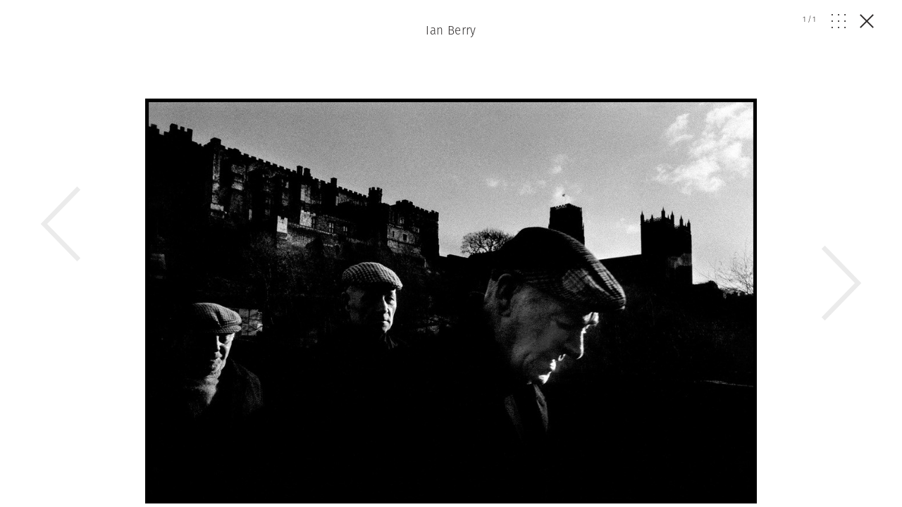

--- FILE ---
content_type: application/javascript; charset=utf-8
request_url: https://www.magnumphotos.com/wp-content/cache/min/1/wp-content/themes/template/res/js/magnum-cart.js?ver=1759826313
body_size: 2483
content:
var $=jQuery.noConflict();var $window=jQuery(window);var $cartLoader='<svg class="preloader" width="20" height="20" viewBox="0 0 150 150"><path id="border" stroke="#fff" fill="none" stroke-width="10" d="M1.5,1.5 L1.5,148.5 L148.5,148.5 L148.5,1.5 L1.5,1.5 Z"></path></svg>';jQuery(document).ready(function(){getCart();sidebarCart();var clickHandler=('touchend' in document.documentElement?"touchend":"click");jQuery('body').on(clickHandler,'.add-to-cart',function(e){jQuery(this).append($cartLoader);addToCart(jQuery(this))});jQuery('body').on(clickHandler,'.add-to-cart-single',function(e){e.preventDefault();jQuery(this).append($cartLoader);addToCartSingleProduct(jQuery(this))});jQuery('body').on(clickHandler,'.product-quantity-increase',function(e){increaseInCart(jQuery(this))});jQuery('body').on(clickHandler,'.product-quantity-decrease',function(e){decreaseInCart(jQuery(this))});jQuery('body').on(clickHandler,'.sidebar-panel-cart-summary .buttons a',function(e){e.preventDefault();var href=jQuery(this).attr('href');$.removeCookie('magnum-cart-items',{path:'/'});$.removeCookie('magnum-cart-subtotal',{path:'/'});$.removeCookie('magnum-cart-tax',{path:'/'});$.removeCookie('magnum-cart-shipping',{path:'/'});$.removeCookie('magnum-cart-itemQty',{path:'/'});if(href!==undefined){console.log(href);window.location=href}})});function get_price(priceValue,currencys){if(priceValue===undefined){priceValue=0}
if(currencys===undefined){currencys='USD'}
if(typeof($.cookie('wp-user-currency'))!==undefined){currencys=$.cookie('wp-user-currency')}
priceValue=number_format(priceValue,2,'.',',');var returnPrice='$0';switch(currencys){case 'USD':returnPrice='$'+priceValue;break;case 'EUR':returnPrice='€'+priceValue;break;case 'GBP':returnPrice='£'+priceValue;break;case 'GBN':returnPrice='£'+priceValue;break;case 'PLN':returnPrice=priceValue+'&nbsp;zł';break;default:returnPrice='$'+priceValue}
return returnPrice}
function createCartView(data){if(data){var wpData={'action':'magenoto_cart','security':acme_ajax_object.security,'magentoCart':data}}else{var items={};if($.cookie('magnum-cart-items')!==undefined){items.items=JSON.parse($.cookie('magnum-cart-items'))}
var wpData={'action':'magenoto_cart','security':acme_ajax_object.security,'magentoCart':items}}}
function getCart(){jQuery('.cart-count-wrapper').addClass('add-to-cart-preloader').append($cartLoader);var CartCookie=$.cookie('magnum-cart-items');var BackCartCookie=$.cookie('magnum-cart-init');var CartItemQty=$.cookie('magnum-cart-itemQty');if((CartCookie===undefined&&BackCartCookie==='1')||CartItemQty>6){$.ajax({url:'',dataType:"json",type:'GET',xhrFields:{withCredentials:!0},beforeSend:function(){jQuery('.sidebar-panel-cart-products').html('<div class="cart-prelader"><svg class="preloader" width="90px" height="90px" viewBox="0 0 150 150">'+'        <path id="border" stroke="#000" fill="none" stroke-width="3" d="M1.5,1.5 L1.5,148.5 L148.5,148.5 L148.5,1.5 L1.5,1.5 Z">'+'        </path>'+'    </svg></div>')},success:function(data){if(data){var cartData=data;createCartView(cartData)}else{jQuery('.sidebar-panel-cart-products').html('');jQuery('.add-to-cart-preloader').css('pointer-events','auto').removeClass('add-to-cart-preloader').find('.preloader').remove();jQuery('.cart-count-wrapper').find('.preloader').remove()}}})}else{createCartView(!1)}}
function addToCart(targetitem){var button=jQuery(targetitem).addClass('add-to-cart-preloader').css('pointer-events','none');var addproduct={};addproduct.sku=jQuery('form.product_details-add').find('select option:selected').val();addproduct.extension_attributes={};addproduct.extension_attributes.external_url=jQuery('form.product_details-add').find('select option:selected').data('url');addproduct.extension_attributes.external_image=jQuery('form.product_details-add').find('select option:selected').data('img');addproduct.extension_attributes.external_author=jQuery('form.product_details-add').find('select option:selected').data('author');addproduct.qty=1;updateCart(addproduct)}
function addToCartSingleProduct(targetitem){var button=jQuery(targetitem).addClass('add-to-cart-preloader').css('pointer-events','none');var addproduct={};addproduct.sku=jQuery(targetitem).data('sku');addproduct.extension_attributes={};addproduct.extension_attributes.external_url=jQuery(targetitem).data('url');addproduct.extension_attributes.external_image=jQuery(targetitem).data('img');addproduct.extension_attributes.external_author=jQuery(targetitem).data('author');addproduct.qty=1;updateCart(addproduct)}
function updateCart(changeProduct){jQuery('.cart-count-wrapper').css('pointer-events','none').addClass('add-to-cart-preloader').append($cartLoader);if(changeProduct===undefined){changeProduct={}}
console.log('update product: remove cookie cart');$.removeCookie('magnum-cart-items');var data={'cartItem':changeProduct};$.ajax({url:'',data:JSON.stringify(data),dataType:'json',contentType:'application/json',type:'POST',xhrFields:{withCredentials:!0},beforeSend:function(){jQuery('.sidebar-panel-cart-products').html('<div class="cart-prelader"><svg class="preloader" width="90px" height="90px" viewBox="0 0 150 150">'+'        <path id="border" stroke="#000" fill="none" stroke-width="3" d="M1.5,1.5 L1.5,148.5 L148.5,148.5 L148.5,1.5 L1.5,1.5 Z">'+'        </path>'+'    </svg></div>');jQuery('.product_details-add .alert').remove()},success:function(data){if(data){var cartData=data;createCartView(cartData)}else{jQuery('.sidebar-panel-cart-products').html('');jQuery('.add-to-cart-preloader').css('pointer-events','auto').removeClass('add-to-cart-preloader').find('.preloader').remove();jQuery('.cart-count-wrapper').find('.preloader').remove()}},error:function(xhr,ajaxOptions,thrownError){switch(xhr.status){case 400:console.log(xhr.responseJSON.message);jQuery('.product_details-add').append('<div class="alert alert-danger">'+xhr.responseJSON.message+'</div>');break;case 404:console.log(xhr.responseJSON.message);jQuery('.product_details-add').append('<div class="alert alert-danger">'+xhr.responseJSON.message+'</div>');break;case 500:console.log(xhr.responseJSON.message);jQuery('.product_details-add').append('<div class="alert alert-danger">'+xhr.responseJSON.message+'</div>');break}
jQuery('.sidebar-panel-cart-products').html('');jQuery('.add-to-cart-preloader').css('pointer-events','auto').removeClass('add-to-cart-preloader').find('.preloader').remove();jQuery('.cart-count-wrapper').find('.preloader').remove();getCart()}})}
function increaseInCart(targetitem,newqty){var item=jQuery(targetitem).parents('.cart-item');var qty=item.data('qty');var increaseProduct={};increaseProduct.sku=item.data('sku');increaseProduct.extension_attributes={};var store_id=1;if(typeof($.cookie('wp-user-store'))!==undefined){store_id=$.cookie('wp-user-store');increaseProduct.extension_attributes.external_store_id=store_id}
increaseProduct.extension_attributes.external_url=item.data('url');increaseProduct.extension_attributes.external_image=item.data('img');increaseProduct.extension_attributes.external_author=item.data('author');increaseProduct.qty=1;updateCart(increaseProduct)}
function decreaseInCart(targetitem,newqty){var item=jQuery(targetitem).parents('.cart-item');var qty=item.data('qty');var decreaseProduct={};decreaseProduct.sku=item.data('sku');decreaseProduct.extension_attributes={};var store_id=1;if(typeof($.cookie('wp-user-store'))!==undefined){store_id=$.cookie('wp-user-store');decreaseProduct.extension_attributes.external_store_id=store_id}
decreaseProduct.extension_attributes.external_url=item.data('url');decreaseProduct.extension_attributes.external_image=item.data('img');decreaseProduct.extension_attributes.external_author=item.data('author');decreaseProduct.qty=-1;updateCart(decreaseProduct)}
function number_format(number,decimals,decPoint,thousandsSep){number=(number+'').replace(/[^0-9+\-Ee.]/g,'')
var n=!isFinite(+number)?0:+number
var prec=!isFinite(+decimals)?0:Math.abs(decimals)
var sep=(typeof thousandsSep==='undefined')?',':thousandsSep
var dec=(typeof decPoint==='undefined')?'.':decPoint
var s=''
var toFixedFix=function(n,prec){if((''+n).indexOf('e')===-1){return+(Math.round(n+'e+'+prec)+'e-'+prec)}else{var arr=(''+n).split('e')
var sig=''
if(+arr[1]+prec>0){sig='+'}
return(+(Math.round(+arr[0]+'e'+sig+(+arr[1]+prec))+'e-'+prec)).toFixed(prec)}}
s=(prec?toFixedFix(n,prec).toString():''+Math.round(n)).split('.')
if(s[0].length>3){s[0]=s[0].replace(/\B(?=(?:\d{3})+(?!\d))/g,sep)}
if((s[1]||'').length<prec){s[1]=s[1]||''
s[1]+=new Array(prec-s[1].length+1).join('0')}
return s.join(dec)}
function sidebarCart(){titleHeight=$('.main-menu-sidebar-cart .title').outerHeight();summaryHeight=$('.main-menu-sidebar-panel .sidebar-panel-cart-summary').outerHeight();sumHeight=titleHeight+summaryHeight;$('.sidebar-panel-cart-products').css('height','-webkit-calc(100% - '+sumHeight+'px)').css('height','calc(100% - '+sumHeight+'px)')}